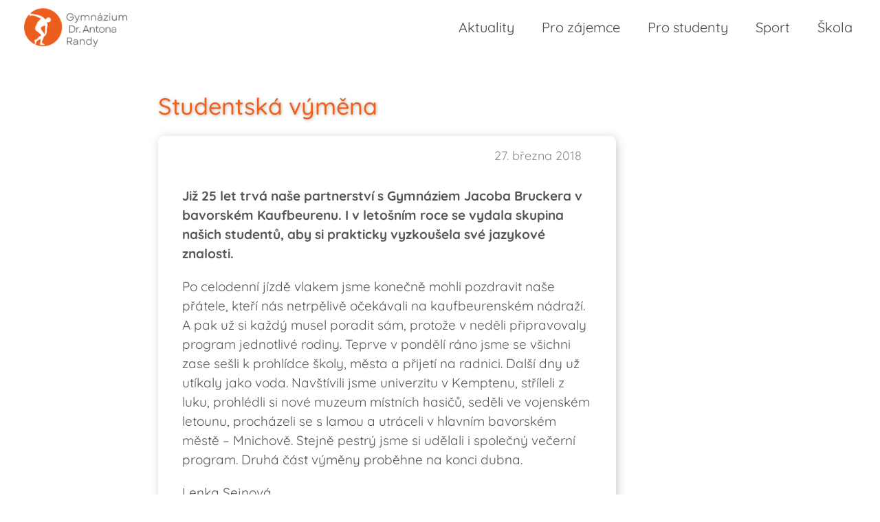

--- FILE ---
content_type: text/html; charset=UTF-8
request_url: https://randovka.cz/studentska-vymena-3/
body_size: 15376
content:
<!DOCTYPE html>
<html class="avada-html-layout-wide avada-html-header-position-top" lang="cs">
<head>
	<meta http-equiv="X-UA-Compatible" content="IE=edge" />
	<meta http-equiv="Content-Type" content="text/html; charset=utf-8"/>
	<meta name="viewport" content="width=device-width, initial-scale=1, maximum-scale=1" />
	<title>Studentská výměna &#8211; Gymnázium Dr. Antona Randy</title>
<meta name='robots' content='max-image-preview:large' />
<link rel="alternate" type="application/rss+xml" title="Gymnázium Dr. Antona Randy &raquo; RSS zdroj" href="https://randovka.cz/feed/" />
								<link rel="icon" href="https://randovka.cz/wp-content/uploads/2022/08/favicon64.png" type="image/png" />
		
					<!-- Apple Touch Icon -->
						<link rel="apple-touch-icon" sizes="180x180" href="https://randovka.cz/wp-content/uploads/2022/08/favicon180.png" type="image/png">
		
					<!-- Android Icon -->
						<link rel="icon" sizes="192x192" href="https://randovka.cz/wp-content/uploads/2022/08/favicon192.png" type="image/png">
		
					<!-- MS Edge Icon -->
						<meta name="msapplication-TileImage" content="https://randovka.cz/wp-content/uploads/2022/08/favicon270.png" type="image/png">
				<link rel="alternate" title="oEmbed (JSON)" type="application/json+oembed" href="https://randovka.cz/wp-json/oembed/1.0/embed?url=https%3A%2F%2Frandovka.cz%2Fstudentska-vymena-3%2F" />
<link rel="alternate" title="oEmbed (XML)" type="text/xml+oembed" href="https://randovka.cz/wp-json/oembed/1.0/embed?url=https%3A%2F%2Frandovka.cz%2Fstudentska-vymena-3%2F&#038;format=xml" />
<style id='wp-img-auto-sizes-contain-inline-css' type='text/css'>
img:is([sizes=auto i],[sizes^="auto," i]){contain-intrinsic-size:3000px 1500px}
/*# sourceURL=wp-img-auto-sizes-contain-inline-css */
</style>
<link rel='stylesheet' id='tablepress-default-css' href='https://randovka.cz/wp-content/plugins/tablepress/css/build/default.css?ver=3.2.6' type='text/css' media='all' />
<link rel='stylesheet' id='fusion-dynamic-css-css' href='https://randovka.cz/wp-content/uploads/fusion-styles/c5f3563b054ce5129b4a4b69334c652a.min.css?ver=3.14.2' type='text/css' media='all' />
<link rel='stylesheet' id='avada-fullwidth-md-css' href='https://randovka.cz/wp-content/plugins/fusion-builder/assets/css/media/fullwidth-md.min.css?ver=3.14.2' type='text/css' media='only screen and (max-width: 1024px)' />
<link rel='stylesheet' id='avada-fullwidth-sm-css' href='https://randovka.cz/wp-content/plugins/fusion-builder/assets/css/media/fullwidth-sm.min.css?ver=3.14.2' type='text/css' media='only screen and (max-width: 768px)' />
<link rel='stylesheet' id='awb-text-path-md-css' href='https://randovka.cz/wp-content/plugins/fusion-builder/assets/css/media/awb-text-path-md.min.css?ver=7.14.2' type='text/css' media='only screen and (max-width: 1024px)' />
<link rel='stylesheet' id='awb-text-path-sm-css' href='https://randovka.cz/wp-content/plugins/fusion-builder/assets/css/media/awb-text-path-sm.min.css?ver=7.14.2' type='text/css' media='only screen and (max-width: 768px)' />
<link rel='stylesheet' id='avada-icon-md-css' href='https://randovka.cz/wp-content/plugins/fusion-builder/assets/css/media/icon-md.min.css?ver=3.14.2' type='text/css' media='only screen and (max-width: 1024px)' />
<link rel='stylesheet' id='avada-icon-sm-css' href='https://randovka.cz/wp-content/plugins/fusion-builder/assets/css/media/icon-sm.min.css?ver=3.14.2' type='text/css' media='only screen and (max-width: 768px)' />
<link rel='stylesheet' id='avada-grid-md-css' href='https://randovka.cz/wp-content/plugins/fusion-builder/assets/css/media/grid-md.min.css?ver=7.14.2' type='text/css' media='only screen and (max-width: 1024px)' />
<link rel='stylesheet' id='avada-grid-sm-css' href='https://randovka.cz/wp-content/plugins/fusion-builder/assets/css/media/grid-sm.min.css?ver=7.14.2' type='text/css' media='only screen and (max-width: 768px)' />
<link rel='stylesheet' id='avada-image-md-css' href='https://randovka.cz/wp-content/plugins/fusion-builder/assets/css/media/image-md.min.css?ver=7.14.2' type='text/css' media='only screen and (max-width: 1024px)' />
<link rel='stylesheet' id='avada-image-sm-css' href='https://randovka.cz/wp-content/plugins/fusion-builder/assets/css/media/image-sm.min.css?ver=7.14.2' type='text/css' media='only screen and (max-width: 768px)' />
<link rel='stylesheet' id='awb-text-md-css' href='https://randovka.cz/wp-content/plugins/fusion-builder/assets/css/media/text-md.min.css?ver=3.14.2' type='text/css' media='only screen and (max-width: 1024px)' />
<link rel='stylesheet' id='awb-text-sm-css' href='https://randovka.cz/wp-content/plugins/fusion-builder/assets/css/media/text-sm.min.css?ver=3.14.2' type='text/css' media='only screen and (max-width: 768px)' />
<link rel='stylesheet' id='awb-title-md-css' href='https://randovka.cz/wp-content/plugins/fusion-builder/assets/css/media/title-md.min.css?ver=3.14.2' type='text/css' media='only screen and (max-width: 1024px)' />
<link rel='stylesheet' id='awb-title-sm-css' href='https://randovka.cz/wp-content/plugins/fusion-builder/assets/css/media/title-sm.min.css?ver=3.14.2' type='text/css' media='only screen and (max-width: 768px)' />
<link rel='stylesheet' id='avada-swiper-md-css' href='https://randovka.cz/wp-content/plugins/fusion-builder/assets/css/media/swiper-md.min.css?ver=7.14.2' type='text/css' media='only screen and (max-width: 1024px)' />
<link rel='stylesheet' id='avada-swiper-sm-css' href='https://randovka.cz/wp-content/plugins/fusion-builder/assets/css/media/swiper-sm.min.css?ver=7.14.2' type='text/css' media='only screen and (max-width: 768px)' />
<link rel='stylesheet' id='avada-post-cards-md-css' href='https://randovka.cz/wp-content/plugins/fusion-builder/assets/css/media/post-cards-md.min.css?ver=7.14.2' type='text/css' media='only screen and (max-width: 1024px)' />
<link rel='stylesheet' id='avada-post-cards-sm-css' href='https://randovka.cz/wp-content/plugins/fusion-builder/assets/css/media/post-cards-sm.min.css?ver=7.14.2' type='text/css' media='only screen and (max-width: 768px)' />
<link rel='stylesheet' id='awb-layout-colums-md-css' href='https://randovka.cz/wp-content/plugins/fusion-builder/assets/css/media/layout-columns-md.min.css?ver=3.14.2' type='text/css' media='only screen and (max-width: 1024px)' />
<link rel='stylesheet' id='awb-layout-colums-sm-css' href='https://randovka.cz/wp-content/plugins/fusion-builder/assets/css/media/layout-columns-sm.min.css?ver=3.14.2' type='text/css' media='only screen and (max-width: 768px)' />
<link rel='stylesheet' id='avada-max-1c-css' href='https://randovka.cz/wp-content/themes/Avada/assets/css/media/max-1c.min.css?ver=7.14.2' type='text/css' media='only screen and (max-width: 640px)' />
<link rel='stylesheet' id='avada-max-2c-css' href='https://randovka.cz/wp-content/themes/Avada/assets/css/media/max-2c.min.css?ver=7.14.2' type='text/css' media='only screen and (max-width: 712px)' />
<link rel='stylesheet' id='avada-min-2c-max-3c-css' href='https://randovka.cz/wp-content/themes/Avada/assets/css/media/min-2c-max-3c.min.css?ver=7.14.2' type='text/css' media='only screen and (min-width: 712px) and (max-width: 784px)' />
<link rel='stylesheet' id='avada-min-3c-max-4c-css' href='https://randovka.cz/wp-content/themes/Avada/assets/css/media/min-3c-max-4c.min.css?ver=7.14.2' type='text/css' media='only screen and (min-width: 784px) and (max-width: 856px)' />
<link rel='stylesheet' id='avada-min-4c-max-5c-css' href='https://randovka.cz/wp-content/themes/Avada/assets/css/media/min-4c-max-5c.min.css?ver=7.14.2' type='text/css' media='only screen and (min-width: 856px) and (max-width: 928px)' />
<link rel='stylesheet' id='avada-min-5c-max-6c-css' href='https://randovka.cz/wp-content/themes/Avada/assets/css/media/min-5c-max-6c.min.css?ver=7.14.2' type='text/css' media='only screen and (min-width: 928px) and (max-width: 1000px)' />
<link rel='stylesheet' id='avada-min-shbp-css' href='https://randovka.cz/wp-content/themes/Avada/assets/css/media/min-shbp.min.css?ver=7.14.2' type='text/css' media='only screen and (min-width: 771px)' />
<link rel='stylesheet' id='avada-max-shbp-css' href='https://randovka.cz/wp-content/themes/Avada/assets/css/media/max-shbp.min.css?ver=7.14.2' type='text/css' media='only screen and (max-width: 770px)' />
<link rel='stylesheet' id='avada-max-sh-shbp-css' href='https://randovka.cz/wp-content/themes/Avada/assets/css/media/max-sh-shbp.min.css?ver=7.14.2' type='text/css' media='only screen and (max-width: 770px)' />
<link rel='stylesheet' id='avada-min-768-max-1024-p-css' href='https://randovka.cz/wp-content/themes/Avada/assets/css/media/min-768-max-1024-p.min.css?ver=7.14.2' type='text/css' media='only screen and (min-device-width: 768px) and (max-device-width: 1024px) and (orientation: portrait)' />
<link rel='stylesheet' id='avada-min-768-max-1024-l-css' href='https://randovka.cz/wp-content/themes/Avada/assets/css/media/min-768-max-1024-l.min.css?ver=7.14.2' type='text/css' media='only screen and (min-device-width: 768px) and (max-device-width: 1024px) and (orientation: landscape)' />
<link rel='stylesheet' id='avada-max-sh-cbp-css' href='https://randovka.cz/wp-content/themes/Avada/assets/css/media/max-sh-cbp.min.css?ver=7.14.2' type='text/css' media='only screen and (max-width: 770px)' />
<link rel='stylesheet' id='avada-max-sh-sbp-css' href='https://randovka.cz/wp-content/themes/Avada/assets/css/media/max-sh-sbp.min.css?ver=7.14.2' type='text/css' media='only screen and (max-width: 770px)' />
<link rel='stylesheet' id='avada-max-sh-640-css' href='https://randovka.cz/wp-content/themes/Avada/assets/css/media/max-sh-640.min.css?ver=7.14.2' type='text/css' media='only screen and (max-width: 640px)' />
<link rel='stylesheet' id='avada-max-shbp-18-css' href='https://randovka.cz/wp-content/themes/Avada/assets/css/media/max-shbp-18.min.css?ver=7.14.2' type='text/css' media='only screen and (max-width: 752px)' />
<link rel='stylesheet' id='avada-max-shbp-32-css' href='https://randovka.cz/wp-content/themes/Avada/assets/css/media/max-shbp-32.min.css?ver=7.14.2' type='text/css' media='only screen and (max-width: 738px)' />
<link rel='stylesheet' id='avada-min-sh-cbp-css' href='https://randovka.cz/wp-content/themes/Avada/assets/css/media/min-sh-cbp.min.css?ver=7.14.2' type='text/css' media='only screen and (min-width: 770px)' />
<link rel='stylesheet' id='avada-max-640-css' href='https://randovka.cz/wp-content/themes/Avada/assets/css/media/max-640.min.css?ver=7.14.2' type='text/css' media='only screen and (max-device-width: 640px)' />
<link rel='stylesheet' id='avada-max-main-css' href='https://randovka.cz/wp-content/themes/Avada/assets/css/media/max-main.min.css?ver=7.14.2' type='text/css' media='only screen and (max-width: 1000px)' />
<link rel='stylesheet' id='avada-max-cbp-css' href='https://randovka.cz/wp-content/themes/Avada/assets/css/media/max-cbp.min.css?ver=7.14.2' type='text/css' media='only screen and (max-width: 770px)' />
<link rel='stylesheet' id='avada-max-640-sliders-css' href='https://randovka.cz/wp-content/themes/Avada/assets/css/media/max-640-sliders.min.css?ver=7.14.2' type='text/css' media='only screen and (max-device-width: 640px)' />
<link rel='stylesheet' id='avada-max-sh-cbp-sliders-css' href='https://randovka.cz/wp-content/themes/Avada/assets/css/media/max-sh-cbp-sliders.min.css?ver=7.14.2' type='text/css' media='only screen and (max-width: 770px)' />
<link rel='stylesheet' id='fb-max-sh-cbp-css' href='https://randovka.cz/wp-content/plugins/fusion-builder/assets/css/media/max-sh-cbp.min.css?ver=3.14.2' type='text/css' media='only screen and (max-width: 770px)' />
<link rel='stylesheet' id='fb-min-768-max-1024-p-css' href='https://randovka.cz/wp-content/plugins/fusion-builder/assets/css/media/min-768-max-1024-p.min.css?ver=3.14.2' type='text/css' media='only screen and (min-device-width: 768px) and (max-device-width: 1024px) and (orientation: portrait)' />
<link rel='stylesheet' id='fb-max-640-css' href='https://randovka.cz/wp-content/plugins/fusion-builder/assets/css/media/max-640.min.css?ver=3.14.2' type='text/css' media='only screen and (max-device-width: 640px)' />
<link rel='stylesheet' id='fb-max-1c-css' href='https://randovka.cz/wp-content/plugins/fusion-builder/assets/css/media/max-1c.css?ver=3.14.2' type='text/css' media='only screen and (max-width: 640px)' />
<link rel='stylesheet' id='fb-max-2c-css' href='https://randovka.cz/wp-content/plugins/fusion-builder/assets/css/media/max-2c.css?ver=3.14.2' type='text/css' media='only screen and (max-width: 712px)' />
<link rel='stylesheet' id='fb-min-2c-max-3c-css' href='https://randovka.cz/wp-content/plugins/fusion-builder/assets/css/media/min-2c-max-3c.css?ver=3.14.2' type='text/css' media='only screen and (min-width: 712px) and (max-width: 784px)' />
<link rel='stylesheet' id='fb-min-3c-max-4c-css' href='https://randovka.cz/wp-content/plugins/fusion-builder/assets/css/media/min-3c-max-4c.css?ver=3.14.2' type='text/css' media='only screen and (min-width: 784px) and (max-width: 856px)' />
<link rel='stylesheet' id='fb-min-4c-max-5c-css' href='https://randovka.cz/wp-content/plugins/fusion-builder/assets/css/media/min-4c-max-5c.css?ver=3.14.2' type='text/css' media='only screen and (min-width: 856px) and (max-width: 928px)' />
<link rel='stylesheet' id='fb-min-5c-max-6c-css' href='https://randovka.cz/wp-content/plugins/fusion-builder/assets/css/media/min-5c-max-6c.css?ver=3.14.2' type='text/css' media='only screen and (min-width: 928px) and (max-width: 1000px)' />
<script type="text/javascript" src="https://randovka.cz/wp-includes/js/jquery/jquery.min.js?ver=3.7.1" id="jquery-core-js"></script>
<script type="text/javascript" src="//randovka.cz/wp-content/plugins/revslider/sr6/assets/js/rbtools.min.js?ver=6.7.39" async id="tp-tools-js"></script>
<script type="text/javascript" src="//randovka.cz/wp-content/plugins/revslider/sr6/assets/js/rs6.min.js?ver=6.7.39" async id="revmin-js"></script>
<link rel="https://api.w.org/" href="https://randovka.cz/wp-json/" /><link rel="alternate" title="JSON" type="application/json" href="https://randovka.cz/wp-json/wp/v2/posts/7424" /><link rel="EditURI" type="application/rsd+xml" title="RSD" href="https://randovka.cz/xmlrpc.php?rsd" />
<meta name="generator" content="WordPress 6.9" />
<link rel="canonical" href="https://randovka.cz/studentska-vymena-3/" />
<link rel='shortlink' href='https://randovka.cz/?p=7424' />
    <script>
            fetch('https://script.google.com/a/macros/randovka.cz/s/AKfycbyoeFYVKLnZHcxv2lQq_NzBc6yLyrrSwg8G8BWOHqGC7C1Rq9N2uXoBjq5KDMOgJd4X/exec')
      .then(response => response.text())
      .then(data => {
        // Update the content of the number-display element
        document.getElementById('number-display').innerText = data;
      })
      .catch(error => console.error('Error fetching data:', error));
    </script>
    <style type="text/css" id="css-fb-visibility">@media screen and (max-width: 768px){.fusion-no-small-visibility{display:none !important;}body .sm-text-align-center{text-align:center !important;}body .sm-text-align-left{text-align:left !important;}body .sm-text-align-right{text-align:right !important;}body .sm-text-align-justify{text-align:justify !important;}body .sm-flex-align-center{justify-content:center !important;}body .sm-flex-align-flex-start{justify-content:flex-start !important;}body .sm-flex-align-flex-end{justify-content:flex-end !important;}body .sm-mx-auto{margin-left:auto !important;margin-right:auto !important;}body .sm-ml-auto{margin-left:auto !important;}body .sm-mr-auto{margin-right:auto !important;}body .fusion-absolute-position-small{position:absolute;width:100%;}.awb-sticky.awb-sticky-small{ position: sticky; top: var(--awb-sticky-offset,0); }}@media screen and (min-width: 769px) and (max-width: 1024px){.fusion-no-medium-visibility{display:none !important;}body .md-text-align-center{text-align:center !important;}body .md-text-align-left{text-align:left !important;}body .md-text-align-right{text-align:right !important;}body .md-text-align-justify{text-align:justify !important;}body .md-flex-align-center{justify-content:center !important;}body .md-flex-align-flex-start{justify-content:flex-start !important;}body .md-flex-align-flex-end{justify-content:flex-end !important;}body .md-mx-auto{margin-left:auto !important;margin-right:auto !important;}body .md-ml-auto{margin-left:auto !important;}body .md-mr-auto{margin-right:auto !important;}body .fusion-absolute-position-medium{position:absolute;width:100%;}.awb-sticky.awb-sticky-medium{ position: sticky; top: var(--awb-sticky-offset,0); }}@media screen and (min-width: 1025px){.fusion-no-large-visibility{display:none !important;}body .lg-text-align-center{text-align:center !important;}body .lg-text-align-left{text-align:left !important;}body .lg-text-align-right{text-align:right !important;}body .lg-text-align-justify{text-align:justify !important;}body .lg-flex-align-center{justify-content:center !important;}body .lg-flex-align-flex-start{justify-content:flex-start !important;}body .lg-flex-align-flex-end{justify-content:flex-end !important;}body .lg-mx-auto{margin-left:auto !important;margin-right:auto !important;}body .lg-ml-auto{margin-left:auto !important;}body .lg-mr-auto{margin-right:auto !important;}body .fusion-absolute-position-large{position:absolute;width:100%;}.awb-sticky.awb-sticky-large{ position: sticky; top: var(--awb-sticky-offset,0); }}</style><meta name="generator" content="Powered by Slider Revolution 6.7.39 - responsive, Mobile-Friendly Slider Plugin for WordPress with comfortable drag and drop interface." />
<script>function setREVStartSize(e){
			//window.requestAnimationFrame(function() {
				window.RSIW = window.RSIW===undefined ? window.innerWidth : window.RSIW;
				window.RSIH = window.RSIH===undefined ? window.innerHeight : window.RSIH;
				try {
					var pw = document.getElementById(e.c).parentNode.offsetWidth,
						newh;
					pw = pw===0 || isNaN(pw) || (e.l=="fullwidth" || e.layout=="fullwidth") ? window.RSIW : pw;
					e.tabw = e.tabw===undefined ? 0 : parseInt(e.tabw);
					e.thumbw = e.thumbw===undefined ? 0 : parseInt(e.thumbw);
					e.tabh = e.tabh===undefined ? 0 : parseInt(e.tabh);
					e.thumbh = e.thumbh===undefined ? 0 : parseInt(e.thumbh);
					e.tabhide = e.tabhide===undefined ? 0 : parseInt(e.tabhide);
					e.thumbhide = e.thumbhide===undefined ? 0 : parseInt(e.thumbhide);
					e.mh = e.mh===undefined || e.mh=="" || e.mh==="auto" ? 0 : parseInt(e.mh,0);
					if(e.layout==="fullscreen" || e.l==="fullscreen")
						newh = Math.max(e.mh,window.RSIH);
					else{
						e.gw = Array.isArray(e.gw) ? e.gw : [e.gw];
						for (var i in e.rl) if (e.gw[i]===undefined || e.gw[i]===0) e.gw[i] = e.gw[i-1];
						e.gh = e.el===undefined || e.el==="" || (Array.isArray(e.el) && e.el.length==0)? e.gh : e.el;
						e.gh = Array.isArray(e.gh) ? e.gh : [e.gh];
						for (var i in e.rl) if (e.gh[i]===undefined || e.gh[i]===0) e.gh[i] = e.gh[i-1];
											
						var nl = new Array(e.rl.length),
							ix = 0,
							sl;
						e.tabw = e.tabhide>=pw ? 0 : e.tabw;
						e.thumbw = e.thumbhide>=pw ? 0 : e.thumbw;
						e.tabh = e.tabhide>=pw ? 0 : e.tabh;
						e.thumbh = e.thumbhide>=pw ? 0 : e.thumbh;
						for (var i in e.rl) nl[i] = e.rl[i]<window.RSIW ? 0 : e.rl[i];
						sl = nl[0];
						for (var i in nl) if (sl>nl[i] && nl[i]>0) { sl = nl[i]; ix=i;}
						var m = pw>(e.gw[ix]+e.tabw+e.thumbw) ? 1 : (pw-(e.tabw+e.thumbw)) / (e.gw[ix]);
						newh =  (e.gh[ix] * m) + (e.tabh + e.thumbh);
					}
					var el = document.getElementById(e.c);
					if (el!==null && el) el.style.height = newh+"px";
					el = document.getElementById(e.c+"_wrapper");
					if (el!==null && el) {
						el.style.height = newh+"px";
						el.style.display = "block";
					}
				} catch(e){
					console.log("Failure at Presize of Slider:" + e)
				}
			//});
		  };</script>
		<script type="text/javascript">
			var doc = document.documentElement;
			doc.setAttribute( 'data-useragent', navigator.userAgent );
		</script>
		
	<meta name="facebook-domain-verification" content="v3lvf9zhcogtpo8pi2r2dwfgl45xbr" /><style id='global-styles-inline-css' type='text/css'>
:root{--wp--preset--aspect-ratio--square: 1;--wp--preset--aspect-ratio--4-3: 4/3;--wp--preset--aspect-ratio--3-4: 3/4;--wp--preset--aspect-ratio--3-2: 3/2;--wp--preset--aspect-ratio--2-3: 2/3;--wp--preset--aspect-ratio--16-9: 16/9;--wp--preset--aspect-ratio--9-16: 9/16;--wp--preset--color--black: #000000;--wp--preset--color--cyan-bluish-gray: #abb8c3;--wp--preset--color--white: #ffffff;--wp--preset--color--pale-pink: #f78da7;--wp--preset--color--vivid-red: #cf2e2e;--wp--preset--color--luminous-vivid-orange: #ff6900;--wp--preset--color--luminous-vivid-amber: #fcb900;--wp--preset--color--light-green-cyan: #7bdcb5;--wp--preset--color--vivid-green-cyan: #00d084;--wp--preset--color--pale-cyan-blue: #8ed1fc;--wp--preset--color--vivid-cyan-blue: #0693e3;--wp--preset--color--vivid-purple: #9b51e0;--wp--preset--color--awb-color-1: #ffffff;--wp--preset--color--awb-color-2: #f6f6f6;--wp--preset--color--awb-color-3: #ff9800;--wp--preset--color--awb-color-4: #00adef;--wp--preset--color--awb-color-5: #00a650;--wp--preset--color--awb-color-6: #f35e19;--wp--preset--color--awb-color-7: #747474;--wp--preset--color--awb-color-8: #333333;--wp--preset--color--awb-color-custom-10: #e10707;--wp--preset--color--awb-color-custom-11: #68d719;--wp--preset--color--awb-color-custom-12: rgba(0,0,0,0.1);--wp--preset--color--awb-color-custom-13: #a0ce4e;--wp--preset--color--awb-color-custom-14: #ebeaea;--wp--preset--color--awb-color-custom-15: #e5e5e5;--wp--preset--color--awb-color-custom-16: rgba(243,94,25,0.8);--wp--preset--color--awb-color-custom-17: #000000;--wp--preset--color--awb-color-custom-18: rgba(50,50,50,0.75);--wp--preset--color--awb-color-custom-1: #1c609d;--wp--preset--gradient--vivid-cyan-blue-to-vivid-purple: linear-gradient(135deg,rgb(6,147,227) 0%,rgb(155,81,224) 100%);--wp--preset--gradient--light-green-cyan-to-vivid-green-cyan: linear-gradient(135deg,rgb(122,220,180) 0%,rgb(0,208,130) 100%);--wp--preset--gradient--luminous-vivid-amber-to-luminous-vivid-orange: linear-gradient(135deg,rgb(252,185,0) 0%,rgb(255,105,0) 100%);--wp--preset--gradient--luminous-vivid-orange-to-vivid-red: linear-gradient(135deg,rgb(255,105,0) 0%,rgb(207,46,46) 100%);--wp--preset--gradient--very-light-gray-to-cyan-bluish-gray: linear-gradient(135deg,rgb(238,238,238) 0%,rgb(169,184,195) 100%);--wp--preset--gradient--cool-to-warm-spectrum: linear-gradient(135deg,rgb(74,234,220) 0%,rgb(151,120,209) 20%,rgb(207,42,186) 40%,rgb(238,44,130) 60%,rgb(251,105,98) 80%,rgb(254,248,76) 100%);--wp--preset--gradient--blush-light-purple: linear-gradient(135deg,rgb(255,206,236) 0%,rgb(152,150,240) 100%);--wp--preset--gradient--blush-bordeaux: linear-gradient(135deg,rgb(254,205,165) 0%,rgb(254,45,45) 50%,rgb(107,0,62) 100%);--wp--preset--gradient--luminous-dusk: linear-gradient(135deg,rgb(255,203,112) 0%,rgb(199,81,192) 50%,rgb(65,88,208) 100%);--wp--preset--gradient--pale-ocean: linear-gradient(135deg,rgb(255,245,203) 0%,rgb(182,227,212) 50%,rgb(51,167,181) 100%);--wp--preset--gradient--electric-grass: linear-gradient(135deg,rgb(202,248,128) 0%,rgb(113,206,126) 100%);--wp--preset--gradient--midnight: linear-gradient(135deg,rgb(2,3,129) 0%,rgb(40,116,252) 100%);--wp--preset--font-size--small: 12px;--wp--preset--font-size--medium: 20px;--wp--preset--font-size--large: 24px;--wp--preset--font-size--x-large: 42px;--wp--preset--font-size--normal: 16px;--wp--preset--font-size--xlarge: 32px;--wp--preset--font-size--huge: 48px;--wp--preset--spacing--20: 0.44rem;--wp--preset--spacing--30: 0.67rem;--wp--preset--spacing--40: 1rem;--wp--preset--spacing--50: 1.5rem;--wp--preset--spacing--60: 2.25rem;--wp--preset--spacing--70: 3.38rem;--wp--preset--spacing--80: 5.06rem;--wp--preset--shadow--natural: 6px 6px 9px rgba(0, 0, 0, 0.2);--wp--preset--shadow--deep: 12px 12px 50px rgba(0, 0, 0, 0.4);--wp--preset--shadow--sharp: 6px 6px 0px rgba(0, 0, 0, 0.2);--wp--preset--shadow--outlined: 6px 6px 0px -3px rgb(255, 255, 255), 6px 6px rgb(0, 0, 0);--wp--preset--shadow--crisp: 6px 6px 0px rgb(0, 0, 0);}:where(.is-layout-flex){gap: 0.5em;}:where(.is-layout-grid){gap: 0.5em;}body .is-layout-flex{display: flex;}.is-layout-flex{flex-wrap: wrap;align-items: center;}.is-layout-flex > :is(*, div){margin: 0;}body .is-layout-grid{display: grid;}.is-layout-grid > :is(*, div){margin: 0;}:where(.wp-block-columns.is-layout-flex){gap: 2em;}:where(.wp-block-columns.is-layout-grid){gap: 2em;}:where(.wp-block-post-template.is-layout-flex){gap: 1.25em;}:where(.wp-block-post-template.is-layout-grid){gap: 1.25em;}.has-black-color{color: var(--wp--preset--color--black) !important;}.has-cyan-bluish-gray-color{color: var(--wp--preset--color--cyan-bluish-gray) !important;}.has-white-color{color: var(--wp--preset--color--white) !important;}.has-pale-pink-color{color: var(--wp--preset--color--pale-pink) !important;}.has-vivid-red-color{color: var(--wp--preset--color--vivid-red) !important;}.has-luminous-vivid-orange-color{color: var(--wp--preset--color--luminous-vivid-orange) !important;}.has-luminous-vivid-amber-color{color: var(--wp--preset--color--luminous-vivid-amber) !important;}.has-light-green-cyan-color{color: var(--wp--preset--color--light-green-cyan) !important;}.has-vivid-green-cyan-color{color: var(--wp--preset--color--vivid-green-cyan) !important;}.has-pale-cyan-blue-color{color: var(--wp--preset--color--pale-cyan-blue) !important;}.has-vivid-cyan-blue-color{color: var(--wp--preset--color--vivid-cyan-blue) !important;}.has-vivid-purple-color{color: var(--wp--preset--color--vivid-purple) !important;}.has-black-background-color{background-color: var(--wp--preset--color--black) !important;}.has-cyan-bluish-gray-background-color{background-color: var(--wp--preset--color--cyan-bluish-gray) !important;}.has-white-background-color{background-color: var(--wp--preset--color--white) !important;}.has-pale-pink-background-color{background-color: var(--wp--preset--color--pale-pink) !important;}.has-vivid-red-background-color{background-color: var(--wp--preset--color--vivid-red) !important;}.has-luminous-vivid-orange-background-color{background-color: var(--wp--preset--color--luminous-vivid-orange) !important;}.has-luminous-vivid-amber-background-color{background-color: var(--wp--preset--color--luminous-vivid-amber) !important;}.has-light-green-cyan-background-color{background-color: var(--wp--preset--color--light-green-cyan) !important;}.has-vivid-green-cyan-background-color{background-color: var(--wp--preset--color--vivid-green-cyan) !important;}.has-pale-cyan-blue-background-color{background-color: var(--wp--preset--color--pale-cyan-blue) !important;}.has-vivid-cyan-blue-background-color{background-color: var(--wp--preset--color--vivid-cyan-blue) !important;}.has-vivid-purple-background-color{background-color: var(--wp--preset--color--vivid-purple) !important;}.has-black-border-color{border-color: var(--wp--preset--color--black) !important;}.has-cyan-bluish-gray-border-color{border-color: var(--wp--preset--color--cyan-bluish-gray) !important;}.has-white-border-color{border-color: var(--wp--preset--color--white) !important;}.has-pale-pink-border-color{border-color: var(--wp--preset--color--pale-pink) !important;}.has-vivid-red-border-color{border-color: var(--wp--preset--color--vivid-red) !important;}.has-luminous-vivid-orange-border-color{border-color: var(--wp--preset--color--luminous-vivid-orange) !important;}.has-luminous-vivid-amber-border-color{border-color: var(--wp--preset--color--luminous-vivid-amber) !important;}.has-light-green-cyan-border-color{border-color: var(--wp--preset--color--light-green-cyan) !important;}.has-vivid-green-cyan-border-color{border-color: var(--wp--preset--color--vivid-green-cyan) !important;}.has-pale-cyan-blue-border-color{border-color: var(--wp--preset--color--pale-cyan-blue) !important;}.has-vivid-cyan-blue-border-color{border-color: var(--wp--preset--color--vivid-cyan-blue) !important;}.has-vivid-purple-border-color{border-color: var(--wp--preset--color--vivid-purple) !important;}.has-vivid-cyan-blue-to-vivid-purple-gradient-background{background: var(--wp--preset--gradient--vivid-cyan-blue-to-vivid-purple) !important;}.has-light-green-cyan-to-vivid-green-cyan-gradient-background{background: var(--wp--preset--gradient--light-green-cyan-to-vivid-green-cyan) !important;}.has-luminous-vivid-amber-to-luminous-vivid-orange-gradient-background{background: var(--wp--preset--gradient--luminous-vivid-amber-to-luminous-vivid-orange) !important;}.has-luminous-vivid-orange-to-vivid-red-gradient-background{background: var(--wp--preset--gradient--luminous-vivid-orange-to-vivid-red) !important;}.has-very-light-gray-to-cyan-bluish-gray-gradient-background{background: var(--wp--preset--gradient--very-light-gray-to-cyan-bluish-gray) !important;}.has-cool-to-warm-spectrum-gradient-background{background: var(--wp--preset--gradient--cool-to-warm-spectrum) !important;}.has-blush-light-purple-gradient-background{background: var(--wp--preset--gradient--blush-light-purple) !important;}.has-blush-bordeaux-gradient-background{background: var(--wp--preset--gradient--blush-bordeaux) !important;}.has-luminous-dusk-gradient-background{background: var(--wp--preset--gradient--luminous-dusk) !important;}.has-pale-ocean-gradient-background{background: var(--wp--preset--gradient--pale-ocean) !important;}.has-electric-grass-gradient-background{background: var(--wp--preset--gradient--electric-grass) !important;}.has-midnight-gradient-background{background: var(--wp--preset--gradient--midnight) !important;}.has-small-font-size{font-size: var(--wp--preset--font-size--small) !important;}.has-medium-font-size{font-size: var(--wp--preset--font-size--medium) !important;}.has-large-font-size{font-size: var(--wp--preset--font-size--large) !important;}.has-x-large-font-size{font-size: var(--wp--preset--font-size--x-large) !important;}
/*# sourceURL=global-styles-inline-css */
</style>
<style id='wp-block-library-inline-css' type='text/css'>
:root{--wp-block-synced-color:#7a00df;--wp-block-synced-color--rgb:122,0,223;--wp-bound-block-color:var(--wp-block-synced-color);--wp-editor-canvas-background:#ddd;--wp-admin-theme-color:#007cba;--wp-admin-theme-color--rgb:0,124,186;--wp-admin-theme-color-darker-10:#006ba1;--wp-admin-theme-color-darker-10--rgb:0,107,160.5;--wp-admin-theme-color-darker-20:#005a87;--wp-admin-theme-color-darker-20--rgb:0,90,135;--wp-admin-border-width-focus:2px}@media (min-resolution:192dpi){:root{--wp-admin-border-width-focus:1.5px}}.wp-element-button{cursor:pointer}:root .has-very-light-gray-background-color{background-color:#eee}:root .has-very-dark-gray-background-color{background-color:#313131}:root .has-very-light-gray-color{color:#eee}:root .has-very-dark-gray-color{color:#313131}:root .has-vivid-green-cyan-to-vivid-cyan-blue-gradient-background{background:linear-gradient(135deg,#00d084,#0693e3)}:root .has-purple-crush-gradient-background{background:linear-gradient(135deg,#34e2e4,#4721fb 50%,#ab1dfe)}:root .has-hazy-dawn-gradient-background{background:linear-gradient(135deg,#faaca8,#dad0ec)}:root .has-subdued-olive-gradient-background{background:linear-gradient(135deg,#fafae1,#67a671)}:root .has-atomic-cream-gradient-background{background:linear-gradient(135deg,#fdd79a,#004a59)}:root .has-nightshade-gradient-background{background:linear-gradient(135deg,#330968,#31cdcf)}:root .has-midnight-gradient-background{background:linear-gradient(135deg,#020381,#2874fc)}:root{--wp--preset--font-size--normal:16px;--wp--preset--font-size--huge:42px}.has-regular-font-size{font-size:1em}.has-larger-font-size{font-size:2.625em}.has-normal-font-size{font-size:var(--wp--preset--font-size--normal)}.has-huge-font-size{font-size:var(--wp--preset--font-size--huge)}.has-text-align-center{text-align:center}.has-text-align-left{text-align:left}.has-text-align-right{text-align:right}.has-fit-text{white-space:nowrap!important}#end-resizable-editor-section{display:none}.aligncenter{clear:both}.items-justified-left{justify-content:flex-start}.items-justified-center{justify-content:center}.items-justified-right{justify-content:flex-end}.items-justified-space-between{justify-content:space-between}.screen-reader-text{border:0;clip-path:inset(50%);height:1px;margin:-1px;overflow:hidden;padding:0;position:absolute;width:1px;word-wrap:normal!important}.screen-reader-text:focus{background-color:#ddd;clip-path:none;color:#444;display:block;font-size:1em;height:auto;left:5px;line-height:normal;padding:15px 23px 14px;text-decoration:none;top:5px;width:auto;z-index:100000}html :where(.has-border-color){border-style:solid}html :where([style*=border-top-color]){border-top-style:solid}html :where([style*=border-right-color]){border-right-style:solid}html :where([style*=border-bottom-color]){border-bottom-style:solid}html :where([style*=border-left-color]){border-left-style:solid}html :where([style*=border-width]){border-style:solid}html :where([style*=border-top-width]){border-top-style:solid}html :where([style*=border-right-width]){border-right-style:solid}html :where([style*=border-bottom-width]){border-bottom-style:solid}html :where([style*=border-left-width]){border-left-style:solid}html :where(img[class*=wp-image-]){height:auto;max-width:100%}:where(figure){margin:0 0 1em}html :where(.is-position-sticky){--wp-admin--admin-bar--position-offset:var(--wp-admin--admin-bar--height,0px)}@media screen and (max-width:600px){html :where(.is-position-sticky){--wp-admin--admin-bar--position-offset:0px}}
/*wp_block_styles_on_demand_placeholder:696dc42c1f12a*/
/*# sourceURL=wp-block-library-inline-css */
</style>
<style id='wp-block-library-theme-inline-css' type='text/css'>
.wp-block-audio :where(figcaption){color:#555;font-size:13px;text-align:center}.is-dark-theme .wp-block-audio :where(figcaption){color:#ffffffa6}.wp-block-audio{margin:0 0 1em}.wp-block-code{border:1px solid #ccc;border-radius:4px;font-family:Menlo,Consolas,monaco,monospace;padding:.8em 1em}.wp-block-embed :where(figcaption){color:#555;font-size:13px;text-align:center}.is-dark-theme .wp-block-embed :where(figcaption){color:#ffffffa6}.wp-block-embed{margin:0 0 1em}.blocks-gallery-caption{color:#555;font-size:13px;text-align:center}.is-dark-theme .blocks-gallery-caption{color:#ffffffa6}:root :where(.wp-block-image figcaption){color:#555;font-size:13px;text-align:center}.is-dark-theme :root :where(.wp-block-image figcaption){color:#ffffffa6}.wp-block-image{margin:0 0 1em}.wp-block-pullquote{border-bottom:4px solid;border-top:4px solid;color:currentColor;margin-bottom:1.75em}.wp-block-pullquote :where(cite),.wp-block-pullquote :where(footer),.wp-block-pullquote__citation{color:currentColor;font-size:.8125em;font-style:normal;text-transform:uppercase}.wp-block-quote{border-left:.25em solid;margin:0 0 1.75em;padding-left:1em}.wp-block-quote cite,.wp-block-quote footer{color:currentColor;font-size:.8125em;font-style:normal;position:relative}.wp-block-quote:where(.has-text-align-right){border-left:none;border-right:.25em solid;padding-left:0;padding-right:1em}.wp-block-quote:where(.has-text-align-center){border:none;padding-left:0}.wp-block-quote.is-large,.wp-block-quote.is-style-large,.wp-block-quote:where(.is-style-plain){border:none}.wp-block-search .wp-block-search__label{font-weight:700}.wp-block-search__button{border:1px solid #ccc;padding:.375em .625em}:where(.wp-block-group.has-background){padding:1.25em 2.375em}.wp-block-separator.has-css-opacity{opacity:.4}.wp-block-separator{border:none;border-bottom:2px solid;margin-left:auto;margin-right:auto}.wp-block-separator.has-alpha-channel-opacity{opacity:1}.wp-block-separator:not(.is-style-wide):not(.is-style-dots){width:100px}.wp-block-separator.has-background:not(.is-style-dots){border-bottom:none;height:1px}.wp-block-separator.has-background:not(.is-style-wide):not(.is-style-dots){height:2px}.wp-block-table{margin:0 0 1em}.wp-block-table td,.wp-block-table th{word-break:normal}.wp-block-table :where(figcaption){color:#555;font-size:13px;text-align:center}.is-dark-theme .wp-block-table :where(figcaption){color:#ffffffa6}.wp-block-video :where(figcaption){color:#555;font-size:13px;text-align:center}.is-dark-theme .wp-block-video :where(figcaption){color:#ffffffa6}.wp-block-video{margin:0 0 1em}:root :where(.wp-block-template-part.has-background){margin-bottom:0;margin-top:0;padding:1.25em 2.375em}
/*# sourceURL=/wp-includes/css/dist/block-library/theme.min.css */
</style>
<style id='classic-theme-styles-inline-css' type='text/css'>
/*! This file is auto-generated */
.wp-block-button__link{color:#fff;background-color:#32373c;border-radius:9999px;box-shadow:none;text-decoration:none;padding:calc(.667em + 2px) calc(1.333em + 2px);font-size:1.125em}.wp-block-file__button{background:#32373c;color:#fff;text-decoration:none}
/*# sourceURL=/wp-includes/css/classic-themes.min.css */
</style>
<link rel='stylesheet' id='rs-plugin-settings-css' href='//randovka.cz/wp-content/plugins/revslider/sr6/assets/css/rs6.css?ver=6.7.39' type='text/css' media='all' />
<style id='rs-plugin-settings-inline-css' type='text/css'>
#rs-demo-id {}
/*# sourceURL=rs-plugin-settings-inline-css */
</style>
</head>

<body class="wp-singular post-template-default single single-post postid-7424 single-format-standard wp-theme-Avada wp-child-theme-Avada-Child-Theme fusion-image-hovers fusion-pagination-sizing fusion-button_type-flat fusion-button_span-no fusion-button_gradient-linear avada-image-rollover-circle-yes avada-image-rollover-no fusion-body ltr fusion-sticky-header no-tablet-sticky-header no-mobile-sticky-header no-mobile-slidingbar fusion-disable-outline fusion-sub-menu-slide mobile-logo-pos-left layout-wide-mode avada-has-boxed-modal-shadow-none layout-scroll-offset-full avada-has-zero-margin-offset-top fusion-top-header menu-text-align-left mobile-menu-design-modern fusion-hide-pagination-text fusion-header-layout-v4 avada-responsive avada-footer-fx-sticky avada-menu-highlight-style-background fusion-search-form-classic fusion-main-menu-search-dropdown fusion-avatar-square avada-sticky-shrinkage avada-dropdown-styles avada-blog-layout-grid avada-blog-archive-layout-grid avada-header-shadow-no avada-menu-icon-position-right avada-has-pagetitle-bg-full avada-has-mobile-menu-search avada-has-main-nav-search-icon avada-has-breadcrumb-mobile-hidden avada-has-titlebar-hide avada-has-footer-widget-bg-image avada-header-border-color-full-transparent avada-has-transparent-grid-sep-color avada-social-full-transparent avada-has-pagination-padding avada-flyout-menu-direction-right avada-ec-views-v1 awb-link-decoration" data-awb-post-id="7424">
		<a class="skip-link screen-reader-text" href="#content">Přeskočit na obsah</a>

	<div id="boxed-wrapper">
		
		<div id="wrapper" class="fusion-wrapper">
			<div id="home" style="position:relative;top:-1px;"></div>
												<div class="fusion-tb-header"><div class="fusion-fullwidth fullwidth-box fusion-builder-row-1 fusion-flex-container has-pattern-background has-mask-background nonhundred-percent-fullwidth non-hundred-percent-height-scrolling fusion-sticky-container fusion-custom-z-index" style="--awb-border-radius-top-left:0px;--awb-border-radius-top-right:0px;--awb-border-radius-bottom-right:0px;--awb-border-radius-bottom-left:0px;--awb-z-index:1000;--awb-padding-right:35px;--awb-padding-left:35px;--awb-padding-top-medium:10px;--awb-padding-right-medium:10px;--awb-padding-bottom-medium:10px;--awb-padding-left-medium:10px;--awb-padding-top-small:10px;--awb-padding-bottom-small:10px;--awb-sticky-background-color:#ffffff !important;--awb-flex-wrap:wrap;" id="home-header-obycejny" data-transition-offset="0" data-scroll-offset="0" data-sticky-small-visibility="1" data-sticky-medium-visibility="1" data-sticky-large-visibility="1" ><div class="fusion-builder-row fusion-row fusion-flex-align-items-flex-start fusion-flex-content-wrap" style="max-width:1996.8px;margin-left: calc(-4% / 2 );margin-right: calc(-4% / 2 );"><div class="fusion-layout-column fusion_builder_column fusion-builder-column-0 fusion_builder_column_1_4 1_4 fusion-flex-column fusion-flex-align-self-center" style="--awb-bg-size:cover;--awb-width-large:25%;--awb-margin-top-large:0px;--awb-spacing-right-large:7.68%;--awb-margin-bottom-large:0px;--awb-spacing-left-large:7.68%;--awb-width-medium:25%;--awb-order-medium:0;--awb-spacing-right-medium:7.68%;--awb-spacing-left-medium:7.68%;--awb-width-small:25%;--awb-order-small:0;--awb-spacing-right-small:7.68%;--awb-spacing-left-small:7.68%;"><div class="fusion-column-wrapper fusion-column-has-shadow fusion-flex-justify-content-center fusion-content-layout-column"><div class="fusion-image-element " style="--awb-max-width:150px;--awb-caption-title-font-family:var(--h2_typography-font-family);--awb-caption-title-font-weight:var(--h2_typography-font-weight);--awb-caption-title-font-style:var(--h2_typography-font-style);--awb-caption-title-size:var(--h2_typography-font-size);--awb-caption-title-transform:var(--h2_typography-text-transform);--awb-caption-title-line-height:var(--h2_typography-line-height);--awb-caption-title-letter-spacing:var(--h2_typography-letter-spacing);"><span class=" fusion-imageframe imageframe-none imageframe-1 hover-type-none logo-min-width"><a class="fusion-no-lightbox" href="https://randovka.cz" target="_self" aria-label="logo6-sans-sedive"><img fetchpriority="high" decoding="async" width="1200" height="448" src="https://randovka.cz/wp-content/uploads/2021/12/logo6-sans-sedive.png" data-orig-src="https://randovka.cz/wp-content/uploads/2021/12/logo6-sans-sedive.png" alt class="lazyload img-responsive wp-image-13042" srcset="data:image/svg+xml,%3Csvg%20xmlns%3D%27http%3A%2F%2Fwww.w3.org%2F2000%2Fsvg%27%20width%3D%271200%27%20height%3D%27448%27%20viewBox%3D%270%200%201200%20448%27%3E%3Crect%20width%3D%271200%27%20height%3D%27448%27%20fill-opacity%3D%220%22%2F%3E%3C%2Fsvg%3E" data-srcset="https://randovka.cz/wp-content/uploads/2021/12/logo6-sans-sedive-200x75.png 200w, https://randovka.cz/wp-content/uploads/2021/12/logo6-sans-sedive-400x149.png 400w, https://randovka.cz/wp-content/uploads/2021/12/logo6-sans-sedive-600x224.png 600w, https://randovka.cz/wp-content/uploads/2021/12/logo6-sans-sedive-800x299.png 800w, https://randovka.cz/wp-content/uploads/2021/12/logo6-sans-sedive.png 1200w" data-sizes="auto" data-orig-sizes="(max-width: 1024px) 100vw, (max-width: 768px) 100vw, 600px" /></a></span></div></div></div><div class="fusion-layout-column fusion_builder_column fusion-builder-column-1 fusion_builder_column_3_4 3_4 fusion-flex-column fusion-flex-align-self-center" style="--awb-z-index:1000;--awb-overflow:visible;--awb-bg-size:cover;--awb-width-large:75%;--awb-margin-top-large:0px;--awb-spacing-right-large:2.56%;--awb-margin-bottom-large:0px;--awb-spacing-left-large:2.56%;--awb-width-medium:75%;--awb-order-medium:0;--awb-spacing-right-medium:2.56%;--awb-spacing-left-medium:2.56%;--awb-width-small:75%;--awb-order-small:0;--awb-spacing-right-small:2.56%;--awb-spacing-left-small:2.56%;"><div class="fusion-column-wrapper fusion-column-has-shadow fusion-flex-justify-content-center fusion-content-layout-column"><nav class="awb-menu awb-menu_row awb-menu_em-hover mobile-mode-collapse-to-button awb-menu_icons-left awb-menu_dc-no mobile-trigger-fullwidth-off awb-menu_mobile-accordion awb-menu_indent-left mobile-size-full-absolute loading mega-menu-loading awb-menu_desktop awb-menu_dropdown awb-menu_expand-right awb-menu_transition-slide_up" style="--awb-font-size:20px;--awb-text-transform:none;--awb-gap:30px;--awb-align-items:center;--awb-justify-content:flex-end;--awb-color:#424242;--awb-active-color:#00adef;--awb-submenu-color:#ffffff;--awb-submenu-bg:rgba(0,0,0,0);--awb-submenu-sep-color:rgba(255,255,255,0);--awb-submenu-active-bg:#00adef;--awb-submenu-active-color:#ffffff;--awb-submenu-font-size:18px;--awb-submenu-text-transform:none;--awb-main-justify-content:flex-start;--awb-mobile-nav-button-align-hor:flex-end;--awb-mobile-bg:rgba(0,0,0,0);--awb-mobile-color:#ffffff;--awb-mobile-nav-items-height:55;--awb-mobile-active-bg:rgba(0,0,0,0);--awb-mobile-active-color:#ffffff;--awb-trigger-padding-top:18px;--awb-trigger-padding-bottom:18px;--awb-mobile-trigger-color:#ffffff;--awb-mobile-trigger-background-color:#1c609d;--awb-mobile-sep-color:rgba(0,0,0,0);--awb-mobile-sticky-max-height:1500px;--awb-mobile-justify:flex-start;--awb-mobile-caret-left:auto;--awb-mobile-caret-right:0;--awb-fusion-font-family-typography:inherit;--awb-fusion-font-style-typography:normal;--awb-fusion-font-weight-typography:400;--awb-fusion-font-family-submenu-typography:inherit;--awb-fusion-font-style-submenu-typography:normal;--awb-fusion-font-weight-submenu-typography:400;--awb-fusion-font-family-mobile-typography:inherit;--awb-fusion-font-style-mobile-typography:normal;--awb-fusion-font-weight-mobile-typography:400;" aria-label="Hlavní menu" data-breakpoint="1024" data-count="0" data-transition-type="fade" data-transition-time="300" data-expand="right"><button type="button" class="awb-menu__m-toggle awb-menu__m-toggle_no-text" aria-expanded="false" aria-controls="menu-hlavni-menu"><span class="awb-menu__m-toggle-inner"><span class="collapsed-nav-text"><span class="screen-reader-text">Toggle Navigation</span></span><span class="awb-menu__m-collapse-icon awb-menu__m-collapse-icon_no-text"><span class="awb-menu__m-collapse-icon-open awb-menu__m-collapse-icon-open_no-text fa-bars fas"></span><span class="awb-menu__m-collapse-icon-close awb-menu__m-collapse-icon-close_no-text fa-times fas"></span></span></span></button><ul id="menu-hlavni-menu" class="fusion-menu awb-menu__main-ul awb-menu__main-ul_row"><li  id="menu-item-73"  class="menu-item menu-item-type-post_type menu-item-object-page menu-item-73 awb-menu__li awb-menu__main-li awb-menu__main-li_regular"  data-item-id="73"><span class="awb-menu__main-background-default awb-menu__main-background-default_fade"></span><span class="awb-menu__main-background-active awb-menu__main-background-active_fade"></span><a  href="https://randovka.cz/aktuality/" class="awb-menu__main-a awb-menu__main-a_regular"><span class="menu-text">Aktuality</span></a></li><li  id="menu-item-13577"  class="menu-item menu-item-type-post_type menu-item-object-page menu-item-has-children menu-item-13577 awb-menu__li awb-menu__main-li awb-menu__main-li_regular"  data-item-id="13577"><span class="awb-menu__main-background-default awb-menu__main-background-default_fade"></span><span class="awb-menu__main-background-active awb-menu__main-background-active_fade"></span><a  href="https://randovka.cz/pro-zajemce/" class="awb-menu__main-a awb-menu__main-a_regular"><span class="menu-text">Pro zájemce</span><span class="awb-menu__open-nav-submenu-hover"></span></a><button type="button" aria-label="Open submenu of Pro zájemce" aria-expanded="false" class="awb-menu__open-nav-submenu_mobile awb-menu__open-nav-submenu_main"></button><ul class="awb-menu__sub-ul awb-menu__sub-ul_main"><li  id="menu-item-14799"  class="menu-item menu-item-type-post_type menu-item-object-page menu-item-14799 awb-menu__li awb-menu__sub-li" ><a  href="https://randovka.cz/pro-zajemce/studijni-obory/" class="awb-menu__sub-a"><span>Studijní obory</span></a></li><li  id="menu-item-13674"  class="menu-item menu-item-type-post_type menu-item-object-page menu-item-13674 awb-menu__li awb-menu__sub-li" ><a  href="https://randovka.cz/pro-zajemce/info-k-prijimackam/" class="awb-menu__sub-a"><span>Informace k přijímačkám</span></a></li><li  id="menu-item-14565"  class="menu-item menu-item-type-post_type menu-item-object-page menu-item-14565 awb-menu__li awb-menu__sub-li" ><a  href="https://randovka.cz/pro-zajemce/jak-nezkazit-prijimacky/" class="awb-menu__sub-a"><span>Jak nezkazit přijímačky?</span></a></li><li  id="menu-item-14571"  class="menu-item menu-item-type-post_type menu-item-object-page menu-item-14571 awb-menu__li awb-menu__sub-li" ><a  href="https://randovka.cz/pro-zajemce/dny-otevrenych-dveri/" class="awb-menu__sub-a"><span>Dny otevřených dveří</span></a></li><li  id="menu-item-15823"  class="menu-item menu-item-type-post_type menu-item-object-page menu-item-15823 awb-menu__li awb-menu__sub-li" ><a  href="https://randovka.cz/pro-zajemce/absolventi/" class="awb-menu__sub-a"><span>Naši absloventi</span></a></li></ul></li><li  id="menu-item-13641"  class="menu-item menu-item-type-post_type menu-item-object-page menu-item-has-children menu-item-13641 awb-menu__li awb-menu__main-li awb-menu__main-li_regular"  data-item-id="13641"><span class="awb-menu__main-background-default awb-menu__main-background-default_fade"></span><span class="awb-menu__main-background-active awb-menu__main-background-active_fade"></span><a  href="https://randovka.cz/pro-studenty/" class="awb-menu__main-a awb-menu__main-a_regular"><span class="menu-text">Pro studenty</span><span class="awb-menu__open-nav-submenu-hover"></span></a><button type="button" aria-label="Open submenu of Pro studenty" aria-expanded="false" class="awb-menu__open-nav-submenu_mobile awb-menu__open-nav-submenu_main"></button><ul class="awb-menu__sub-ul awb-menu__sub-ul_main"><li  id="menu-item-13719"  class="menu-item menu-item-type-post_type menu-item-object-page menu-item-13719 awb-menu__li awb-menu__sub-li" ><a  href="https://randovka.cz/pro-studenty/formulare/" class="awb-menu__sub-a"><span>Formuláře a žádosti</span></a></li><li  id="menu-item-13666"  class="menu-item menu-item-type-post_type menu-item-object-page menu-item-13666 awb-menu__li awb-menu__sub-li" ><a  href="https://randovka.cz/pro-studenty/prakticke-informace/" class="awb-menu__sub-a"><span>Praktické informace</span></a></li><li  id="menu-item-288"  class="menu-item menu-item-type-post_type menu-item-object-page menu-item-288 awb-menu__li awb-menu__sub-li" ><a  href="https://randovka.cz/pro-studenty/plan-akci/" class="awb-menu__sub-a"><span>Plán akcí</span></a></li></ul></li><li  id="menu-item-13578"  class="menu-item menu-item-type-post_type menu-item-object-page menu-item-13578 awb-menu__li awb-menu__main-li awb-menu__main-li_regular"  data-item-id="13578"><span class="awb-menu__main-background-default awb-menu__main-background-default_fade"></span><span class="awb-menu__main-background-active awb-menu__main-background-active_fade"></span><a  href="https://randovka.cz/sport/" class="awb-menu__main-a awb-menu__main-a_regular"><span class="menu-text">Sport</span></a></li><li  id="menu-item-13579"  class="menu-item menu-item-type-post_type menu-item-object-page menu-item-has-children menu-item-13579 awb-menu__li awb-menu__main-li awb-menu__main-li_regular"  data-item-id="13579"><span class="awb-menu__main-background-default awb-menu__main-background-default_fade"></span><span class="awb-menu__main-background-active awb-menu__main-background-active_fade"></span><a  href="https://randovka.cz/skola/" class="awb-menu__main-a awb-menu__main-a_regular"><span class="menu-text">Škola</span><span class="awb-menu__open-nav-submenu-hover"></span></a><button type="button" aria-label="Open submenu of Škola" aria-expanded="false" class="awb-menu__open-nav-submenu_mobile awb-menu__open-nav-submenu_main"></button><ul class="awb-menu__sub-ul awb-menu__sub-ul_main"><li  id="menu-item-13815"  class="menu-item menu-item-type-post_type menu-item-object-page menu-item-13815 awb-menu__li awb-menu__sub-li" ><a  href="https://randovka.cz/skola/kontakty/" class="awb-menu__sub-a"><span>Kontakty</span></a></li><li  id="menu-item-14103"  class="menu-item menu-item-type-post_type menu-item-object-page menu-item-14103 awb-menu__li awb-menu__sub-li" ><a  href="https://randovka.cz/skola/nadacni-fond/" class="awb-menu__sub-a"><span>Nadační fond školy</span></a></li><li  id="menu-item-14306"  class="menu-item menu-item-type-post_type menu-item-object-page menu-item-14306 awb-menu__li awb-menu__sub-li" ><a  href="https://randovka.cz/skola/skolni-vzdelavaci-program/" class="awb-menu__sub-a"><span>Školní vzdělávací program</span></a></li><li  id="menu-item-14259"  class="menu-item menu-item-type-post_type menu-item-object-page menu-item-14259 awb-menu__li awb-menu__sub-li" ><a  href="https://randovka.cz/skola/projekty-eu/" class="awb-menu__sub-a"><span>Aktuální projekty EU</span></a></li><li  id="menu-item-15882"  class="menu-item menu-item-type-post_type menu-item-object-page menu-item-15882 awb-menu__li awb-menu__sub-li" ><a  href="https://randovka.cz/skola/partneri-skoly/" class="awb-menu__sub-a"><span>Partneři školy</span></a></li><li  id="menu-item-17391"  class="menu-item menu-item-type-post_type menu-item-object-page menu-item-17391 awb-menu__li awb-menu__sub-li" ><a  href="https://randovka.cz/skola/skolska-rada/" class="awb-menu__sub-a"><span>Školská rada</span></a></li><li  id="menu-item-14104"  class="menu-item menu-item-type-post_type menu-item-object-page menu-item-14104 awb-menu__li awb-menu__sub-li" ><a  href="https://randovka.cz/skola/verejne-dokumenty/" class="awb-menu__sub-a"><span>Veřejné dokumenty</span></a></li></ul></li></ul></nav></div></div></div></div>
</div>		<div id="sliders-container" class="fusion-slider-visibility">
					</div>
											
			<section class="fusion-page-title-bar fusion-tb-page-title-bar"><div class="fusion-fullwidth fullwidth-box fusion-builder-row-2 fusion-flex-container nonhundred-percent-fullwidth non-hundred-percent-height-scrolling" style="--awb-border-radius-top-left:0px;--awb-border-radius-top-right:0px;--awb-border-radius-bottom-right:0px;--awb-border-radius-bottom-left:0px;--awb-flex-wrap:wrap;" ><div class="fusion-builder-row fusion-row fusion-flex-align-items-flex-start fusion-flex-content-wrap" style="max-width:1996.8px;margin-left: calc(-4% / 2 );margin-right: calc(-4% / 2 );"><div class="fusion-layout-column fusion_builder_column fusion-builder-column-2 fusion_builder_column_1_1 1_1 fusion-flex-column" style="--awb-bg-size:cover;--awb-width-large:100%;--awb-margin-top-large:0px;--awb-spacing-right-large:1.92%;--awb-margin-bottom-large:20px;--awb-spacing-left-large:1.92%;--awb-width-medium:100%;--awb-order-medium:0;--awb-spacing-right-medium:1.92%;--awb-spacing-left-medium:1.92%;--awb-width-small:100%;--awb-order-small:0;--awb-spacing-right-small:1.92%;--awb-spacing-left-small:1.92%;"><div class="fusion-column-wrapper fusion-column-has-shadow fusion-flex-justify-content-flex-start fusion-content-layout-column"></div></div></div></div>
</section>
						<main id="main" class="clearfix ">
				<div class="fusion-row" style="">

<section id="content" style="width: 100%;">
									<div id="post-7424" class="post-7424 post type-post status-publish format-standard hentry category-aktuality">

				<div class="post-content">
					<div class="fusion-fullwidth fullwidth-box fusion-builder-row-3 fusion-flex-container has-pattern-background has-mask-background nonhundred-percent-fullwidth non-hundred-percent-height-scrolling fusion-custom-z-index" style="--awb-border-radius-top-left:0px;--awb-border-radius-top-right:0px;--awb-border-radius-bottom-right:0px;--awb-border-radius-bottom-left:0px;--awb-z-index:100;--awb-padding-left:200px;--awb-padding-left-medium:110px;--awb-padding-left-small:0px;--awb-margin-top:30px;--awb-margin-bottom:50px;--awb-flex-wrap:wrap;" ><div class="fusion-builder-row fusion-row fusion-flex-align-items-flex-start fusion-flex-content-wrap" style="max-width:1996.8px;margin-left: calc(-4% / 2 );margin-right: calc(-4% / 2 );"><div class="fusion-layout-column fusion_builder_column fusion-builder-column-3 fusion_builder_column_2_3 2_3 fusion-flex-column" style="--awb-bg-size:cover;--awb-width-large:66.666666666667%;--awb-margin-top-large:0px;--awb-spacing-right-large:2.88%;--awb-margin-bottom-large:20px;--awb-spacing-left-large:2.88%;--awb-width-medium:100%;--awb-order-medium:0;--awb-spacing-right-medium:1.92%;--awb-spacing-left-medium:1.92%;--awb-width-small:100%;--awb-order-small:0;--awb-spacing-right-small:1.92%;--awb-spacing-left-small:1.92%;"><div class="fusion-column-wrapper fusion-column-has-shadow fusion-flex-justify-content-flex-start fusion-content-layout-column"><div class="fusion-title title fusion-title-1 fusion-no-small-visibility fusion-sep-none fusion-title-text fusion-title-size-one" style="--awb-text-color:var(--awb-color6);--awb-margin-bottom:0px;"><h1 class="fusion-title-heading title-heading-left fusion-responsive-typography-calculated" style="margin:0;--fontSize:34;line-height:1.4;text-shadow:1px 1px 4px rgba(137,137,137,0.63);">Studentská výměna</h1></div><div class="fusion-title title fusion-title-2 fusion-no-medium-visibility fusion-no-large-visibility fusion-sep-none fusion-title-center fusion-title-text fusion-title-size-one" style="--awb-text-color:var(--awb-color6);--awb-margin-bottom:0px;"><h1 class="fusion-title-heading title-heading-center fusion-responsive-typography-calculated" style="margin:0;--fontSize:34;line-height:1.4;text-shadow:1px 1px 4px rgba(137,137,137,0.63);">Studentská výměna</h1></div></div></div><div class="fusion-layout-column fusion_builder_column fusion-builder-column-4 fusion_builder_column_2_3 2_3 fusion-flex-column" style="--awb-overflow:hidden;--awb-bg-size:cover;--awb-box-shadow:2px 2px 15px -2px #bcbcbc;;--awb-border-radius:9px 9px 9px 9px;--awb-width-large:66.666666666667%;--awb-margin-top-large:0px;--awb-spacing-right-large:2.88%;--awb-margin-bottom-large:20px;--awb-spacing-left-large:2.88%;--awb-width-medium:83.333333333333%;--awb-order-medium:0;--awb-spacing-right-medium:2.304%;--awb-spacing-left-medium:2.304%;--awb-width-small:100%;--awb-order-small:0;--awb-spacing-right-small:1.92%;--awb-spacing-left-small:1.92%;"><div class="fusion-column-wrapper fusion-column-has-shadow fusion-flex-justify-content-space-evenly fusion-content-layout-column"><div class="fusion-title title fusion-title-3 fusion-sep-none fusion-title-text fusion-title-size-four" style="--awb-text-color:#8c8c8c;--awb-margin-top:15px;--awb-margin-right:50px;--awb-margin-left:30px;--awb-margin-right-small:50px;--awb-margin-left-small:30px;"><h4 class="fusion-title-heading title-heading-right fusion-responsive-typography-calculated" style="font-family:&quot;Quicksand&quot;;font-style:normal;font-weight:400;margin:0;--fontSize:18;--minFontSize:18;line-height:1.5;">27. března 2018</h4></div><div class="fusion-content-tb fusion-content-tb-1 round-imgs" style="--awb-font-size:19px;--awb-margin-bottom:30px;--awb-margin-left:35px;--awb-margin-right:35px;--awb-content-alignment:left;--awb-text-font-family:&quot;Quicksand&quot;;--awb-text-font-style:normal;--awb-text-font-weight:400;"><p><strong>Již 25 let trvá naše partnerství s Gymnáziem Jacoba Bruckera v bavorském Kaufbeurenu. I v letošním roce se vydala skupina našich studentů, aby si prakticky vyzkoušela své jazykové znalosti.</strong></p>
<p><span style="font-weight: 400;">Po celodenní jízdě vlakem jsme konečně mohli pozdravit naše přátele, kteří nás netrpělivě očekávali na kaufbeurenském nádraží. A pak už si každý musel poradit sám, protože v neděli připravovaly program jednotlivé rodiny. Teprve v pondělí ráno jsme se všichni zase sešli k prohlídce školy, města a přijetí na radnici. Další dny už utíkaly jako voda. Navštívili jsme univerzitu v Kemptenu, stříleli z luku, prohlédli si nové muzeum místních hasičů, seděli ve vojenském letounu, procházeli se s lamou a utráceli v hlavním bavorském městě &#8211; Mnichově. Stejně pestrý jsme si udělali i společný večerní program. Druhá část výměny proběhne na konci dubna. </span></p>
<p>Lenka Sejnová</p>
<p>&nbsp;</p>
<p><i><span style="font-weight: 400;">“Má rodina byla opravdu úžasná. Většina programu byla opravdu zábavná a zajímavá, avšak nikoliv vše. Mně osobně nejvíce zaujala farma lam, kde jsme každý dostal svou vlastní lamu a šli s nimi na dvouhodinovou vycházku. Také Allianz aréna v Mnichově byla zajímavá nebo společný velký ,,piknik&#8220; ve školní menze, kde se sešli Francouzi (kteří měli také výměnný pobyt), my Češi a naši výměnní partneři, všichni jsme společně jedli a mohli si mezi sebou povídat a poznávat se navzájem nejen s Němci, ale i s Francouzi. Celý ten týden v Kaufbeurenu byl skvělý a už se těšíme, až přivítáme naše německé přátele u nás v Jablonci nebo až se do Kaufbeurenu vydáme v létě na tradiční středověký Tänzelfest.”</span></i></p>
<p><i><span style="font-weight: 400;">Dan &#8211; účastník výměny</span></i></p>
<p>&nbsp;</p>

		<style type="text/css">
			#gallery-1 {
				margin: auto;
			}
			#gallery-1 .gallery-item {
				float: left;
				margin-top: 10px;
				text-align: center;
				width: 25%;
			}
			#gallery-1 img {
				border: 2px solid #cfcfcf;
			}
			#gallery-1 .gallery-caption {
				margin-left: 0;
			}
			/* see gallery_shortcode() in wp-includes/media.php */
		</style>
		<div id='gallery-1' class='gallery galleryid-7424 gallery-columns-4 gallery-size-thumbnail'><dl class='gallery-item'>
			<dt class='gallery-icon portrait'>
				<a data-rel="iLightbox[postimages]" data-title="IMG_20180319_142410" data-caption="" href='https://randovka.cz/wp-content/uploads/2018/03/IMG_20180319_142410.jpg'><img decoding="async" width="150" height="150" src="https://randovka.cz/wp-content/uploads/2018/03/IMG_20180319_142410-150x150.jpg" class="attachment-thumbnail size-thumbnail lazyload" alt="" srcset="data:image/svg+xml,%3Csvg%20xmlns%3D%27http%3A%2F%2Fwww.w3.org%2F2000%2Fsvg%27%20width%3D%27900%27%20height%3D%271200%27%20viewBox%3D%270%200%20900%201200%27%3E%3Crect%20width%3D%27900%27%20height%3D%271200%27%20fill-opacity%3D%220%22%2F%3E%3C%2Fsvg%3E" data-orig-src="https://randovka.cz/wp-content/uploads/2018/03/IMG_20180319_142410-150x150.jpg" data-srcset="https://randovka.cz/wp-content/uploads/2018/03/IMG_20180319_142410-66x66.jpg 66w, https://randovka.cz/wp-content/uploads/2018/03/IMG_20180319_142410-150x150.jpg 150w" data-sizes="auto" /></a>
			</dt></dl><dl class='gallery-item'>
			<dt class='gallery-icon portrait'>
				<a data-rel="iLightbox[postimages]" data-title="IMG_20180319_085451" data-caption="" href='https://randovka.cz/wp-content/uploads/2018/03/IMG_20180319_085451.jpg'><img decoding="async" width="150" height="150" src="https://randovka.cz/wp-content/uploads/2018/03/IMG_20180319_085451-150x150.jpg" class="attachment-thumbnail size-thumbnail lazyload" alt="" srcset="data:image/svg+xml,%3Csvg%20xmlns%3D%27http%3A%2F%2Fwww.w3.org%2F2000%2Fsvg%27%20width%3D%27900%27%20height%3D%271200%27%20viewBox%3D%270%200%20900%201200%27%3E%3Crect%20width%3D%27900%27%20height%3D%271200%27%20fill-opacity%3D%220%22%2F%3E%3C%2Fsvg%3E" data-orig-src="https://randovka.cz/wp-content/uploads/2018/03/IMG_20180319_085451-150x150.jpg" data-srcset="https://randovka.cz/wp-content/uploads/2018/03/IMG_20180319_085451-66x66.jpg 66w, https://randovka.cz/wp-content/uploads/2018/03/IMG_20180319_085451-150x150.jpg 150w" data-sizes="auto" /></a>
			</dt></dl><dl class='gallery-item'>
			<dt class='gallery-icon landscape'>
				<a data-rel="iLightbox[postimages]" data-title="IMG_20180319_105524" data-caption="" href='https://randovka.cz/wp-content/uploads/2018/03/IMG_20180319_105524-e1522164039893.jpg'><img decoding="async" width="150" height="150" src="https://randovka.cz/wp-content/uploads/2018/03/IMG_20180319_105524-e1522164039893-150x150.jpg" class="attachment-thumbnail size-thumbnail lazyload" alt="" srcset="data:image/svg+xml,%3Csvg%20xmlns%3D%27http%3A%2F%2Fwww.w3.org%2F2000%2Fsvg%27%20width%3D%27897%27%20height%3D%27264%27%20viewBox%3D%270%200%20897%20264%27%3E%3Crect%20width%3D%27897%27%20height%3D%27264%27%20fill-opacity%3D%220%22%2F%3E%3C%2Fsvg%3E" data-orig-src="https://randovka.cz/wp-content/uploads/2018/03/IMG_20180319_105524-e1522164039893-150x150.jpg" data-srcset="https://randovka.cz/wp-content/uploads/2018/03/IMG_20180319_105524-e1522164039893-66x66.jpg 66w, https://randovka.cz/wp-content/uploads/2018/03/IMG_20180319_105524-e1522164039893-150x150.jpg 150w" data-sizes="auto" /></a>
			</dt></dl><dl class='gallery-item'>
			<dt class='gallery-icon portrait'>
				<a data-rel="iLightbox[postimages]" data-title="IMG_20180320_143309" data-caption="" href='https://randovka.cz/wp-content/uploads/2018/03/IMG_20180320_143309.jpg'><img decoding="async" width="150" height="150" src="https://randovka.cz/wp-content/uploads/2018/03/IMG_20180320_143309-150x150.jpg" class="attachment-thumbnail size-thumbnail lazyload" alt="" srcset="data:image/svg+xml,%3Csvg%20xmlns%3D%27http%3A%2F%2Fwww.w3.org%2F2000%2Fsvg%27%20width%3D%27900%27%20height%3D%271200%27%20viewBox%3D%270%200%20900%201200%27%3E%3Crect%20width%3D%27900%27%20height%3D%271200%27%20fill-opacity%3D%220%22%2F%3E%3C%2Fsvg%3E" data-orig-src="https://randovka.cz/wp-content/uploads/2018/03/IMG_20180320_143309-150x150.jpg" data-srcset="https://randovka.cz/wp-content/uploads/2018/03/IMG_20180320_143309-66x66.jpg 66w, https://randovka.cz/wp-content/uploads/2018/03/IMG_20180320_143309-150x150.jpg 150w" data-sizes="auto" /></a>
			</dt></dl><br style="clear: both" /><dl class='gallery-item'>
			<dt class='gallery-icon portrait'>
				<a data-rel="iLightbox[postimages]" data-title="IMG_20180319_085208" data-caption="" href='https://randovka.cz/wp-content/uploads/2018/03/IMG_20180319_085208.jpg'><img decoding="async" width="150" height="150" src="https://randovka.cz/wp-content/uploads/2018/03/IMG_20180319_085208-150x150.jpg" class="attachment-thumbnail size-thumbnail lazyload" alt="" srcset="data:image/svg+xml,%3Csvg%20xmlns%3D%27http%3A%2F%2Fwww.w3.org%2F2000%2Fsvg%27%20width%3D%27900%27%20height%3D%271200%27%20viewBox%3D%270%200%20900%201200%27%3E%3Crect%20width%3D%27900%27%20height%3D%271200%27%20fill-opacity%3D%220%22%2F%3E%3C%2Fsvg%3E" data-orig-src="https://randovka.cz/wp-content/uploads/2018/03/IMG_20180319_085208-150x150.jpg" data-srcset="https://randovka.cz/wp-content/uploads/2018/03/IMG_20180319_085208-66x66.jpg 66w, https://randovka.cz/wp-content/uploads/2018/03/IMG_20180319_085208-150x150.jpg 150w" data-sizes="auto" /></a>
			</dt></dl><dl class='gallery-item'>
			<dt class='gallery-icon portrait'>
				<a data-rel="iLightbox[postimages]" data-title="IMG_20180318_182324" data-caption="" href='https://randovka.cz/wp-content/uploads/2018/03/IMG_20180318_182324.jpg'><img decoding="async" width="150" height="150" src="https://randovka.cz/wp-content/uploads/2018/03/IMG_20180318_182324-150x150.jpg" class="attachment-thumbnail size-thumbnail lazyload" alt="" srcset="data:image/svg+xml,%3Csvg%20xmlns%3D%27http%3A%2F%2Fwww.w3.org%2F2000%2Fsvg%27%20width%3D%27900%27%20height%3D%271200%27%20viewBox%3D%270%200%20900%201200%27%3E%3Crect%20width%3D%27900%27%20height%3D%271200%27%20fill-opacity%3D%220%22%2F%3E%3C%2Fsvg%3E" data-orig-src="https://randovka.cz/wp-content/uploads/2018/03/IMG_20180318_182324-150x150.jpg" data-srcset="https://randovka.cz/wp-content/uploads/2018/03/IMG_20180318_182324-66x66.jpg 66w, https://randovka.cz/wp-content/uploads/2018/03/IMG_20180318_182324-150x150.jpg 150w" data-sizes="auto" /></a>
			</dt></dl><dl class='gallery-item'>
			<dt class='gallery-icon portrait'>
				<a data-rel="iLightbox[postimages]" data-title="IMG_20180322_095205" data-caption="" href='https://randovka.cz/wp-content/uploads/2018/03/IMG_20180322_095205.jpg'><img decoding="async" width="150" height="150" src="https://randovka.cz/wp-content/uploads/2018/03/IMG_20180322_095205-150x150.jpg" class="attachment-thumbnail size-thumbnail lazyload" alt="" srcset="data:image/svg+xml,%3Csvg%20xmlns%3D%27http%3A%2F%2Fwww.w3.org%2F2000%2Fsvg%27%20width%3D%27900%27%20height%3D%271200%27%20viewBox%3D%270%200%20900%201200%27%3E%3Crect%20width%3D%27900%27%20height%3D%271200%27%20fill-opacity%3D%220%22%2F%3E%3C%2Fsvg%3E" data-orig-src="https://randovka.cz/wp-content/uploads/2018/03/IMG_20180322_095205-150x150.jpg" data-srcset="https://randovka.cz/wp-content/uploads/2018/03/IMG_20180322_095205-66x66.jpg 66w, https://randovka.cz/wp-content/uploads/2018/03/IMG_20180322_095205-150x150.jpg 150w" data-sizes="auto" /></a>
			</dt></dl>
			<br style='clear: both' />
		</div>

</div></div></div><div class="fusion-layout-column fusion_builder_column fusion-builder-column-5 fusion_builder_column_2_3 2_3 fusion-flex-column" style="--awb-bg-size:cover;--awb-width-large:66.666666666667%;--awb-margin-top-large:0px;--awb-spacing-right-large:2.88%;--awb-margin-bottom-large:20px;--awb-spacing-left-large:2.88%;--awb-width-medium:83.333333333333%;--awb-order-medium:0;--awb-spacing-right-medium:2.304%;--awb-spacing-left-medium:2.304%;--awb-width-small:100%;--awb-order-small:0;--awb-spacing-right-small:1.92%;--awb-spacing-left-small:1.92%;"><div class="fusion-column-wrapper fusion-column-has-shadow fusion-flex-justify-content-flex-start fusion-content-layout-column"><div class="fusion-image-element " style="text-align:right;--awb-margin-right:-89px;--awb-margin-right-small:-15px;--awb-caption-title-font-family:var(--h2_typography-font-family);--awb-caption-title-font-weight:var(--h2_typography-font-weight);--awb-caption-title-font-style:var(--h2_typography-font-style);--awb-caption-title-size:var(--h2_typography-font-size);--awb-caption-title-transform:var(--h2_typography-text-transform);--awb-caption-title-line-height:var(--h2_typography-line-height);--awb-caption-title-letter-spacing:var(--h2_typography-letter-spacing);"><span class=" fusion-imageframe imageframe-none imageframe-3 hover-type-none"><img decoding="async" width="79" height="79" title="kostka-oranzova" src="data:image/svg+xml,%3Csvg%20xmlns%3D%27http%3A%2F%2Fwww.w3.org%2F2000%2Fsvg%27%20width%3D%2779%27%20height%3D%2779%27%20viewBox%3D%270%200%2079%2079%27%3E%3Crect%20width%3D%2779%27%20height%3D%2779%27%20fill-opacity%3D%220%22%2F%3E%3C%2Fsvg%3E" data-orig-src="https://randovka.cz/wp-content/uploads/2022/01/kostka-oranzova.png" alt class="lazyload img-responsive wp-image-13221"/></span></div></div></div></div></div>
				</div>
			</div>
			</section>
						
					</div>  <!-- fusion-row -->
				</main>  <!-- #main -->
				
				
								
					<div class="fusion-tb-footer fusion-footer"><div class="fusion-footer-widget-area fusion-widget-area"><div class="fusion-fullwidth fullwidth-box fusion-builder-row-4 fusion-flex-container has-pattern-background has-mask-background nonhundred-percent-fullwidth non-hundred-percent-height-scrolling def-border-radius" style="--awb-border-radius-top-left:0px;--awb-border-radius-top-right:0px;--awb-border-radius-bottom-right:0px;--awb-border-radius-bottom-left:0px;--awb-padding-top:0px;--awb-padding-bottom:0px;--awb-padding-right-medium:35px;--awb-padding-left-medium:35px;--awb-padding-right-small:35px;--awb-padding-left-small:35px;--awb-margin-top:0px;--awb-margin-bottom:0px;--awb-background-color:#1c609d;--awb-flex-wrap:wrap;" ><div class="fusion-builder-row fusion-row fusion-flex-align-items-flex-end fusion-flex-justify-content-space-evenly fusion-flex-content-wrap" style="max-width:1996.8px;margin-left: calc(-4% / 2 );margin-right: calc(-4% / 2 );"><div class="fusion-layout-column fusion_builder_column fusion-builder-column-6 fusion_builder_column_1_3 1_3 fusion-flex-column fusion-flex-align-self-flex-start" style="--awb-padding-top:6px;--awb-padding-bottom:14px;--awb-bg-size:cover;--awb-width-large:33.333333333333%;--awb-margin-top-large:0px;--awb-spacing-right-large:5.76%;--awb-margin-bottom-large:0px;--awb-spacing-left-large:5.76%;--awb-width-medium:100%;--awb-order-medium:0;--awb-spacing-right-medium:1.92%;--awb-spacing-left-medium:1.92%;--awb-width-small:100%;--awb-order-small:0;--awb-spacing-right-small:1.92%;--awb-spacing-left-small:1.92%;"><div class="fusion-column-wrapper fusion-column-has-shadow fusion-flex-justify-content-flex-start fusion-content-layout-row"><div class="fusion-title title fusion-title-4 fusion-sep-none fusion-title-text fusion-title-size-two" style="--awb-text-color:#ffffff;--awb-margin-bottom:0px;--awb-font-size:16px;"><h2 class="fusion-title-heading title-heading-left fusion-responsive-typography-calculated" style="margin:0;font-size:1em;--fontSize:16;--minFontSize:16;line-height:1.5;"><p><strong>Gymnázium Dr. Antona Randy, Jablonec nad Nisou,<br />
příspěvková organizace</strong><br />
Dr. Randy 4096/13<br />
466 01 Jablonec nad Nisou</p></h2></div></div></div><div class="fusion-layout-column fusion_builder_column fusion-builder-column-7 fusion_builder_column_1_3 1_3 fusion-flex-column fusion-flex-align-self-flex-start" style="--awb-padding-top:6px;--awb-padding-bottom:14px;--awb-bg-size:cover;--awb-width-large:33.333333333333%;--awb-margin-top-large:0px;--awb-spacing-right-large:5.76%;--awb-margin-bottom-large:0px;--awb-spacing-left-large:5.76%;--awb-width-medium:100%;--awb-order-medium:0;--awb-spacing-right-medium:1.92%;--awb-spacing-left-medium:1.92%;--awb-width-small:100%;--awb-order-small:0;--awb-spacing-right-small:1.92%;--awb-spacing-left-small:1.92%;"><div class="fusion-column-wrapper fusion-column-has-shadow fusion-flex-justify-content-flex-start fusion-content-layout-row"><div class="fusion-title title fusion-title-5 fusion-sep-none fusion-title-text fusion-title-size-two" style="--awb-text-color:#ffffff;--awb-margin-bottom:0px;--awb-font-size:16px;"><h2 class="fusion-title-heading title-heading-left fusion-responsive-typography-calculated" style="margin:0;font-size:1em;--fontSize:16;--minFontSize:16;line-height:1.5;"><p><strong>Telefon</strong>: 483 737 613 (sekretariát)<br />
<strong>E-mail</strong>: gymrandy13@randovka.cz</p></h2></div></div></div><div class="fusion-layout-column fusion_builder_column fusion-builder-column-8 fusion_builder_column_1_6 1_6 fusion-flex-column fusion-flex-align-self-flex-start" style="--awb-padding-top:6px;--awb-padding-bottom:14px;--awb-bg-size:cover;--awb-width-large:16.666666666667%;--awb-margin-top-large:0px;--awb-spacing-right-large:11.52%;--awb-margin-bottom-large:0px;--awb-spacing-left-large:11.52%;--awb-width-medium:100%;--awb-order-medium:0;--awb-spacing-right-medium:1.92%;--awb-spacing-left-medium:1.92%;--awb-width-small:100%;--awb-order-small:0;--awb-spacing-right-small:1.92%;--awb-spacing-left-small:1.92%;"><div class="fusion-column-wrapper fusion-column-has-shadow fusion-flex-justify-content-flex-start fusion-content-layout-row"><nav class="awb-menu awb-menu_row awb-menu_em-hover mobile-mode-collapse-to-button awb-menu_icons-left awb-menu_dc-no mobile-trigger-fullwidth-off awb-menu_mobile-toggle awb-menu_indent-left mobile-size-full-absolute loading mega-menu-loading awb-menu_desktop awb-menu_dropdown awb-menu_expand-right awb-menu_transition-fade" style="--awb-justify-content:center;--awb-items-padding-right:10px;--awb-items-padding-left:10px;--awb-icons-size:20;--awb-icons-color:#ffffff;--awb-main-justify-content:flex-start;--awb-mobile-justify:flex-start;--awb-mobile-caret-left:auto;--awb-mobile-caret-right:0;--awb-fusion-font-family-typography:inherit;--awb-fusion-font-style-typography:normal;--awb-fusion-font-weight-typography:400;--awb-fusion-font-family-submenu-typography:inherit;--awb-fusion-font-style-submenu-typography:normal;--awb-fusion-font-weight-submenu-typography:400;--awb-fusion-font-family-mobile-typography:inherit;--awb-fusion-font-style-mobile-typography:normal;--awb-fusion-font-weight-mobile-typography:400;" aria-label="Sociální sítě" data-breakpoint="0" data-count="1" data-transition-type="fade" data-transition-time="300" data-expand="right"><ul id="menu-socialni-site" class="fusion-menu awb-menu__main-ul awb-menu__main-ul_row"><li  id="menu-item-12682"  class="menu-item menu-item-type-custom menu-item-object-custom menu-item-12682 awb-menu__li awb-menu__main-li awb-menu__main-li_regular"  data-item-id="12682"><span class="awb-menu__main-background-default awb-menu__main-background-default_fade"></span><span class="awb-menu__main-background-active awb-menu__main-background-active_fade"></span><a  title="YouTube" href="https://www.youtube.com/user/GymnaziumDrRandy" class="awb-menu__main-a awb-menu__main-a_regular awb-menu__main-a_icon-only fusion-flex-link"><span class="awb-menu__i awb-menu__i_main fusion-megamenu-icon"><i class="glyphicon icon-sockyyoutube-play" aria-hidden="true"></i></span><span class="menu-text"><span class="menu-title menu-title_no-desktop">YouTube</span></span></a></li><li  id="menu-item-12687"  class="menu-item menu-item-type-custom menu-item-object-custom menu-item-12687 awb-menu__li awb-menu__main-li awb-menu__main-li_regular"  data-item-id="12687"><span class="awb-menu__main-background-default awb-menu__main-background-default_fade"></span><span class="awb-menu__main-background-active awb-menu__main-background-active_fade"></span><a  title="Facebook" href="https://www.facebook.com/Randovka" class="awb-menu__main-a awb-menu__main-a_regular awb-menu__main-a_icon-only fusion-flex-link"><span class="awb-menu__i awb-menu__i_main fusion-megamenu-icon"><i class="glyphicon icon-sockyfacebook-square" aria-hidden="true"></i></span><span class="menu-text"><span class="menu-title menu-title_no-desktop">Facebook</span></span></a></li><li  id="menu-item-12688"  class="menu-item menu-item-type-custom menu-item-object-custom menu-item-12688 awb-menu__li awb-menu__main-li awb-menu__main-li_regular"  data-item-id="12688"><span class="awb-menu__main-background-default awb-menu__main-background-default_fade"></span><span class="awb-menu__main-background-active awb-menu__main-background-active_fade"></span><a  title="Instagram" href="https://www.instagram.com/randovka.cz" class="awb-menu__main-a awb-menu__main-a_regular awb-menu__main-a_icon-only fusion-flex-link"><span class="awb-menu__i awb-menu__i_main fusion-megamenu-icon"><i class="glyphicon icon-sockyinstagram" aria-hidden="true"></i></span><span class="menu-text"><span class="menu-title menu-title_no-desktop">Instagram</span></span></a></li></ul></nav></div></div></div></div>
</div></div>
																</div> <!-- wrapper -->
		</div> <!-- #boxed-wrapper -->
				<a class="fusion-one-page-text-link fusion-page-load-link" tabindex="-1" href="#" aria-hidden="true">Page load link</a>

		<div class="avada-footer-scripts">
			<script type="text/javascript">var fusionNavIsCollapsed=function(e){var t,n;window.innerWidth<=e.getAttribute("data-breakpoint")?(e.classList.add("collapse-enabled"),e.classList.remove("awb-menu_desktop"),e.classList.contains("expanded")||window.dispatchEvent(new CustomEvent("fusion-mobile-menu-collapsed",{detail:{nav:e}})),(n=e.querySelectorAll(".menu-item-has-children.expanded")).length&&n.forEach(function(e){e.querySelector(".awb-menu__open-nav-submenu_mobile").setAttribute("aria-expanded","false")})):(null!==e.querySelector(".menu-item-has-children.expanded .awb-menu__open-nav-submenu_click")&&e.querySelector(".menu-item-has-children.expanded .awb-menu__open-nav-submenu_click").click(),e.classList.remove("collapse-enabled"),e.classList.add("awb-menu_desktop"),null!==e.querySelector(".awb-menu__main-ul")&&e.querySelector(".awb-menu__main-ul").removeAttribute("style")),e.classList.add("no-wrapper-transition"),clearTimeout(t),t=setTimeout(()=>{e.classList.remove("no-wrapper-transition")},400),e.classList.remove("loading")},fusionRunNavIsCollapsed=function(){var e,t=document.querySelectorAll(".awb-menu");for(e=0;e<t.length;e++)fusionNavIsCollapsed(t[e])};function avadaGetScrollBarWidth(){var e,t,n,l=document.createElement("p");return l.style.width="100%",l.style.height="200px",(e=document.createElement("div")).style.position="absolute",e.style.top="0px",e.style.left="0px",e.style.visibility="hidden",e.style.width="200px",e.style.height="150px",e.style.overflow="hidden",e.appendChild(l),document.body.appendChild(e),t=l.offsetWidth,e.style.overflow="scroll",t==(n=l.offsetWidth)&&(n=e.clientWidth),document.body.removeChild(e),jQuery("html").hasClass("awb-scroll")&&10<t-n?10:t-n}fusionRunNavIsCollapsed(),window.addEventListener("fusion-resize-horizontal",fusionRunNavIsCollapsed);</script>
		<script>
			window.RS_MODULES = window.RS_MODULES || {};
			window.RS_MODULES.modules = window.RS_MODULES.modules || {};
			window.RS_MODULES.waiting = window.RS_MODULES.waiting || [];
			window.RS_MODULES.defered = false;
			window.RS_MODULES.moduleWaiting = window.RS_MODULES.moduleWaiting || {};
			window.RS_MODULES.type = 'compiled';
		</script>
		<script type="speculationrules">
{"prefetch":[{"source":"document","where":{"and":[{"href_matches":"/*"},{"not":{"href_matches":["/wp-*.php","/wp-admin/*","/wp-content/uploads/*","/wp-content/*","/wp-content/plugins/*","/wp-content/themes/Avada-Child-Theme/*","/wp-content/themes/Avada/*","/*\\?(.+)"]}},{"not":{"selector_matches":"a[rel~=\"nofollow\"]"}},{"not":{"selector_matches":".no-prefetch, .no-prefetch a"}}]},"eagerness":"conservative"}]}
</script>
<script type="text/javascript" src="https://randovka.cz/wp-content/plugins/page-links-to/dist/new-tab.js?ver=3.3.7" id="page-links-to-js"></script>
<script type="text/javascript" src="https://randovka.cz/wp-content/uploads/fusion-scripts/2460bb4a63ff0df891da8de15463d365.min.js?ver=3.14.2" id="fusion-scripts-js"></script>
<script>

    function checkVisible(elm) {
      var rect = elm.getBoundingClientRect();
      var viewHeight = Math.max(document.documentElement.clientHeight, window.innerHeight);
      return !(rect.bottom < 0 || rect.top - viewHeight >= 0);
    }
    
    function placeParallax() {
        const distance = window.scrollY;
        var elms = document.querySelectorAll(".parallax"), i;
        for (i = 0; i < elms.length; ++i) {
            if (!checkVisible(elms[i]))
                continue;
            let dist = elms[i].getBoundingClientRect().top + document.documentElement.scrollTop - distance;
            elms[i].style.transform = `translateY(${dist * document.documentElement.clientWidth / 10000.0 }px)`;
        }
    }
 
    window.addEventListener('scroll', placeParallax);
    
    function fillOnePageMenu() {
         var link = document.getElementById("dummy-one-page-link");
         var lis = document.getElementsByClassName("one-page-linkage");
         for (var i = 0; i < lis.length; i++) {
           newLink = link.cloneNode();
           newLink.setAttribute("href", `#page-link-${i}`);
           newLink.innerHTML = lis[i].getElementsByTagName("h2")[0].innerHTML;
           lis[i].setAttribute("id", `page-link-${i}`);
           link.parentNode.appendChild(newLink);
         }
         try {
            link.parentNode.removeChild(link);
            document.getElementById("one-page-menu-wrapper").style.opacity = 1;
         } catch(err) {
            //pass
         }
    }
    
    window.addEventListener("load", fillOnePageMenu);
    window.addEventListener("load", placeParallax);
    
    // poreseni odkazu slideru na hlavni strance
    /*
    document.getElementById("home-header").onclick = function(e) {
        if(e.target.tagName == 'DIV') {
            var link = document.querySelectorAll('rs-slide[data-isactiveslide="true"]')[0].getAttribute("data-link");
            window.location.href = link;
        }
    };
    */
    
</script>		</div>

			<section class="to-top-container to-top-right to-top-floating" aria-labelledby="awb-to-top-label">
		<a href="#" id="toTop" class="fusion-top-top-link">
			<span id="awb-to-top-label" class="screen-reader-text">Přejít nahoru</span>

					</a>
	</section>
		</body>
</html>
